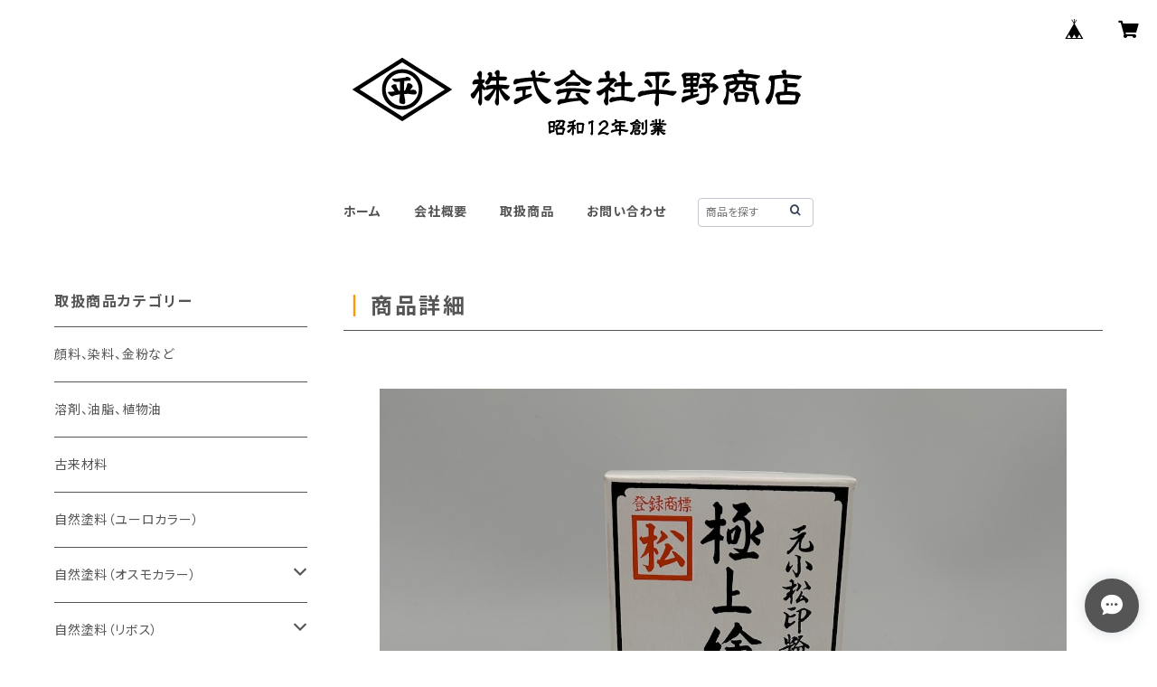

--- FILE ---
content_type: text/html; charset=UTF-8
request_url: https://hiranoshop.thebase.in/items/46375427/reviews?format=user&score=all&page=1
body_size: 9
content:
				<li class="review01__listChild">
			<figure class="review01__itemInfo">
				<a href="/items/46375502" class="review01__imgWrap">
					<img src="https://baseec-img-mng.akamaized.net/images/item/origin/fb9bbeda865eca1fa76bbe789d65d9cb.jpg?imformat=generic&q=90&im=Resize,width=146,type=normal" alt="ユーロミツロウオイル（容量：3.5L）" class="review01__img">
				</a>
				<figcaption class="review01__item">
					<i class="review01__iconImg ico--good"></i>
					<p class="review01__itemName">ユーロミツロウオイル（容量：3.5L）</p>
										<time datetime="2024-04-30" class="review01__date">2024/04/30</time>
				</figcaption>
			</figure><!-- /.review01__itemInfo -->
								</li>
		